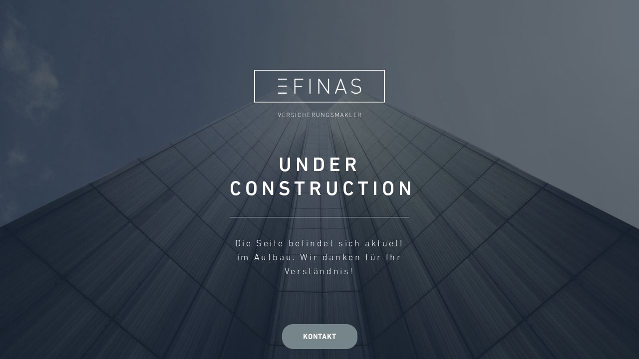

--- FILE ---
content_type: text/html
request_url: http://www.life-bar.de/
body_size: 1919
content:
<!DOCTYPE html>
<html>
	<head>
		<title>EFINAS Versicherungsmakler | Under Construction</title>
		<meta charset="UTF-8">
		<meta name="viewport" content="width=device-width, initial-scale=1.0">
		<link rel="icon" href="assets/images/logo.ico" type="image/ico" sizes="16x16">
		<link rel="stylesheet" href="node_modules/malihu-custom-scrollbar-plugin/jquery.mCustomScrollbar.css">
		<link rel="stylesheet" href="node_modules/jquery-modal/jquery.modal.css">
		<link rel="stylesheet" href="node_modules/normalize.css/normalize.css">
		<link rel="stylesheet" href="assets/style/utils.css">
		<link rel="stylesheet" href="assets/style/font.css">
		<link rel="stylesheet" href="assets/style/style.css">
	</head>
	<body class="dark" data-mcs-theme="minimal-dark">

		<div class="wrapper" id="content">

			<div class="content">
				<img class="logo" src="assets/images/logo.png" />
				<h1 class="title ec">UNDER CONSTRUCTION</h1>
				<hr/>
				<p class="description">Die Seite befindet sich aktuell im Aufbau. Wir danken für Ihr Verständnis!</p>
				<button class="efinas-color space button full-rounded" id="modalButon">Kontakt</button>
			</div>
			<ul class="social-media home">
					<li>
						DE
					</li>
					<li>
						|
					</li>
					<li>
						<a href="#">IT</a>
					</li>
					<li>
						|
					</li>
					<li>
						<a id="modalButon2" href="#">IMPRESSUM</a>
					</li>
			</ul>
		</div>
		<div class="modal" id="modal" data-mcs-theme="minimal-dark">
			<div class="modal-close" id="closeModalButton">
				<svg class="closeIcon">
				  	<use xlink:href="assets/images/close.svg#closeIcon"></use>
				</svg>
			</div>
			<div class="modal-content row">
				<div class="info six-sm four-md columns">
					<h2 class="title">KONTAKT</h2>
					<p class="sub-title"><span class="white">EFINAS</span></p>
					<p class="content"><span class="white">Luigi Epifani</span><br/>Versicherungskaufmann</p>
					<p class="content">Hauptstraße 16 a<br/>
						D-82140 Olching
					</p>
					<p class="content">
						<b>T: </b><a href="tel:+4989997409080">+49 (0) 89 - 997 409 080</a></br>
						<b>F: </b>+49 (0) 89 - 997 409 089</br>
						<b>M: </b><a href="tel:+4917664257019">+49 (0) 176 - 64 25 70 19</a><br/>
						<b>E: </b><a href="mailto:info@efinas.de">info@efinas.de</a>
					</p>

					<p class="content">
						IHK Reg. Nr.: D-SE82-KA4MK-51
					</p>
				</div>

				<div class="form six-sm four-md columns">
					<h2 class="title">SCHREIBEN SIE UNS</h2>
					<form name="form" action="#">
						<div class="field">
							<input type="text" name="name" id="name" placeholder="NAME">
						</div>
						<div class="field">
							<input type="email" name="email" id="email" placeholder="E-MAIL">
						</div>
						<div class="field">
							<textarea name="message" id="message" placeholder="NACHRICHT ..."></textarea>
						</div>
						<div class="field">
							<button id="sendBtn" type="submit full-rounded">SENDEN</button>
						</div>
					</form>
					<div id="reporting-message" style="display:none;"></div>
				</div>
				<div class="map twelve-sm four-md columns">
					<h2 class="title">RECHTLICHES</h2>
					<p class="content"><span class="white">
						<b>Rechtsform: </b>Einzelunternehmen<br/>
						<b>Inhaber: </b>Luigi Epifani<br/>
						<b>USt-ID: </b>DE815726423<br/>
						<b>Inhaltlich Verantwortlicher gemäß §10 Absatz 3 MDStV: </b>Luigi Epifani
					</span>
					</p>
					<p class="content">
						Die auf dieser Webseite veröffentlichten Inhalte, Werke und bereitgestellten Informationen unterliegen dem deutschen Urheberrecht und Leistungsschutzrecht. Jede Art der Vervielfältigung, Bearbeitung, Verbreitung, Einspeicherung und jede Art der Verwertung außerhalb der Grenzen des Urheberrechts bedarf der vorherigen schriftlichen Zustimmung des jeweiligen Rechteinhabers. Das unerlaubte Kopieren/Speichern der bereitgestellten lnformationen auf diesen Webseiten ist nicht gestattet und strafbar.
					</p>

				</div>
			</div>
		</div>
		<div class="overlay" id="overlay"></div>


		<script src="https://maps.googleapis.com/maps/api/js?libraries=geometry&v=3.26&key=AIzaSyBavBqRqL-Af58n62NNOY6b65xiEY4Npao"></script>
		<script src="node_modules/jquery/dist/jquery.js"></script>
		<script src="node_modules/jquery-validation/dist/jquery.validate.min.js"></script>
		<script src="node_modules/malihu-custom-scrollbar-plugin/jquery.mCustomScrollbar.js"></script>
		<script src="assets/js/main.js"></script>
		<script src="assets/js/form-validation.js"></script>
		<script src="assets/js/sendrequest.js"></script>
	</body>
</html>


--- FILE ---
content_type: text/css
request_url: http://www.life-bar.de/assets/style/font.css
body_size: 401
content:
/* Fonts
–––––––––––––––––––––––––––––––––––––––––––––––––– */

@font-face {
    font-family: DINNextLTProMedium;
    src: url('../fonts/din-next-lt-pro-medium-58f518e525f57.otf');
}


@font-face {
    font-family: DINNextLTProLight;
    src: url('../fonts/din-next-lt-pro-light-58f51b754a727.otf');
}

--- FILE ---
content_type: text/css
request_url: http://www.life-bar.de/assets/style/style.css
body_size: 8353
content:

/* Theme Style
––––––––––––––––––––––––––––––––––––––––––––––––––
- Body
- Content
- Logo
- Button
- Social Media
- Modal
- Overlay
- Particles
- Form



/* Body
–––––––––––––––––––––––––––––––––––––––––––––––––– */

html{
    overflow: hidden;
    height: 100%;
}

body
{
	font-family: DINNextLTProMedium;
    height:100%;
    overflow: auto;
}

body.dark{
	background: url('../images/bg001.jpg') no-repeat center center fixed;
	-webkit-background-size: cover;
    -moz-background-size: cover;
    -o-background-size: cover;
    background-size: cover;
}


body.light{
	background: url('../images/bg006.jpg') no-repeat center center fixed;
	-webkit-background-size: cover;
    -moz-background-size: cover;
    -o-background-size: cover;
    background-size: cover;
}

a{
  text-decoration:none;
  color:white;
}
a:hover{
  color:white;
  text-decoration: none;
}

/* Content
–––––––––––––––––––––––––––––––––––––––––––––––––– */

.wrapper{
	display: flex;
	min-height: 100vh;
	position: relative;
    justify-content: center;
    align-items: center;
    padding: 50px 0 80px 0;
    box-sizing: border-box;
    transition: top .5s;
    top: 0;
}


div.content{
	position: relative;
	width: 360px;
	text-align: center;
	display: inline-block;
	z-index: 1;
}


.title{
	font-size: 24px;
	letter-spacing: .3em;
	margin-top: 60px;
	margin-bottom: 0;
	font-family: DINNextLTProMedium;
}

.description{
	font-size: 14px;

	font-family: DINNextLTProLight;
	letter-spacing: .2em;
	margin-top: 32px;
	margin-bottom: 0;
}

.dark .title, .dark .description{
	color: #ffffff;
}

.light .title, .light .description{
	color: #505050;
}

.space{
	margin-top: 90px;
}


@media (min-width: 480px) {
	.content {
		width: 480px;
	}
	.title{
		font-size: 40px;
		margin-top: 60px;
		letter-spacing: .2em;
	}
	.description{
		margin-top: 40px;
		font-size: 18px;
	}
}


@media (min-width: 768px) {
	.wrapper{
		padding: 140px 0 80px 0;
	}
	.content {
		width: 610px;
	}
	.title{
		font-size: 40px;
		margin-top: 60px;
	}
	.description{
		margin-top: 40px;
		font-size: 18px;
	}
}


.hide{
	display: none;
}

.show{
	display: block;
}

/* Logo
–––––––––––––––––––––––––––––––––––––––––––––––––– */

.logo{
	height: 100px;
  text-align:center;
}


.dark .logo use{
    fill: #ffffff;
}

.light .logo use{
	fill: #505050
}

.dark .closeIcon use{
    fill: #ffffff;
}

.light .closeIcon use{
	fill: #505050
}



/* Button
–––––––––––––––––––––––––––––––––––––––––––––––––– */

.button{
	background-color: #bbbbbb;
	padding: 16px 42px 12px 42px;
	border: 0;
	outline: 0;
	border-radius: 0;
	font-size: 14px;
	font-family: DINNextLTProMedium;
	display: inline-block;
	text-decoration: none;
	line-height: inherit;
	height: inherit;
}

.button.red{
	background-color: #ff3a26;
	color: #ffffff;
}

.button.red:hover{
	background-color: #ffffff;
	color: #ff3a26;
}

.button.blue{
	background-color: #26b0ff;
	color: #ffffff;
}

.button.blue:hover{
	background-color: #ffffff;
	color: #26b0ff;
}

.button.orange{
	background-color: #ffa800;
	color: #ffffff;
}

.button.orange:hover{
	background-color: #ffffff;
	color: #ffa800;
}

.button.green{
	background-color: #96b40a;
	color: #ffffff;
}

.button.green:hover{
	background-color: #ffffff;
	color: #96b40a;
}

.button.rounded{
	border-radius: 5px;
}

.button.full-rounded{
	border-radius: 22px;
}


/* Social Media
–––––––––––––––––––––––––––––––––––––––––––––––––– */

.social-media.home {
    text-align: center;
    margin: 0;
    position: absolute;
    bottom: 40px;
    width: 100%;
    left: 0;
    z-index: 1;
}

.social-media li{
	display: inline-block;
	margin: 0;
	margin-right: 30px;
	line-height: 21px;
	font-size: 14px;
	vertical-align: middle;
	font-family: DINNextLTProLight;
}

.dark .social-media li{
	color: #8a95a2;

}

.light .social-media li{
	color: #7a7877;
}

.social-media li:last-child{
	margin-right: 0
}

.social-media .icon{
	width: 20px;
	height: 20px;
	display: block;
	cursor: pointer;
}

.dark .social-media .icon use{
    fill: #5c6572;
}

.light .social-media .icon use{
	fill: #7a7877;
}

.dark .social-media .icon:hover use{
    fill: #8a95a2;
}

.light .social-media .icon:hover use{
	fill: #505050;
}


/* Modal
–––––––––––––––––––––––––––––––––––––––––––––––––– */

.modal{
	max-width: inherit;
	background-color: rgba(32,46,60,0.95);
	-webkit-box-shadow: none;
    -moz-box-shadow: none;
    -o-box-shadow: none;
    -ms-box-shadow: none;
    box-shadow: none;
    vertical-align: top;
    border-radius: 0;
    padding: 39px 5%;
    width: 100%;
    position: fixed;
    top: -100vh;
    height: 100vh;
    transition: top .5s, background .2s;
    overflow-y: scroll;
}

.dark .modal{
	background-color: rgba(32,46,60,0.95);
}

.light .modal{
	background-color: rgba(255,255,255,0.95);
}

.modal.open{
	top: 0;
}

.wrapper.modal-opened{
	top: 250px;
	transition: top .5s;
}

.modal-close{
	position: absolute;
	right: 0;
	top: 0;
	cursor: pointer;
}
.modal-close .closeIcon{
	width: 22px;
	height: 22px;
}
.modal-content .title{
	font-size: 24px;
	text-align: center;
	margin: 23px 0;
}

.modal-content .sub-title, .modal-content .content {
	color: #646f7c;
	font-size: 14px;
	text-align: center;
}

.modal-content .content {
	font-family: DINNextLTProLight;
	width: 100%;
	display: block;
	margin-bottom: 26px;
	letter-spacing: .2em;
}

.modal-content .sub-title{
		margin-bottom: 0
}


.modal-content .social-media {
	margin-top: 42px;
	text-align: center;
}

.modal-content .social-media li{
	display: inline-block;
	margin: 0;
	margin-right: 10px;
}



.modal-content input, .modal-content textarea {
	resize: none;
	width: 100%;
}

.dark .modal-content input, .dark .modal-content textarea{
	background-color: #202e3c;
	border: 1px solid #495562;
	color: #6c7784;
}

.light .modal-content input, .light .modal-content textarea{
	background-color: #ffffff;
	border: 1px solid #6c7784;
	color: #6c7784;
}

.modal-content textarea{
	height: 168px
}

.modal-content button{

	border: 0;
	width: 100%;
}

.dark .modal-content button{
	background-color: #ffffff;
	color: #202e3c;
}

.light .modal-content button{
	background-color: #505050;
	color: #ffffff;
}


@media (min-width: 768px){
	.modal-content .social-media,.modal-content .title,.modal-content .sub-title, .modal-content .content {
		text-align: left;
	}
	.modal{
		top: -560px;
    	height: 560px;
	}
}



/* Overlay
–––––––––––––––––––––––––––––––––––––––––––––––––– */

.overlay{
	position: fixed;
    top: 0;
    left: 0;
    right: 0;
    bottom: 0;
    background: transparent;
    z-index: 0;
    transition: background .5s, z-index 0s .5s;
}
.overlay.on{
	z-index: 1;
    transition: background .5s, z-index 0s;
}

.dark .overlay.on{
	background: rgba(32,46,60,0.9);
}

.light .overlay.on{
	background: rgba(255,255,255,0.9);
}


/* Particles
–––––––––––––––––––––––––––––––––––––––––––––––––– */

#particles-js canvas{
	position: fixed;
}


/* Form
–––––––––––––––––––––––––––––––––––––––––––––––––– */

.form-success-description {
  display: none;
  font-family: DINNextLTProLight;
  width: 100%;
  margin: 0 auto;
  color: #646f7c;
  font-size: 14px;
}

span.error {
  display: block;
  color: #e73e3e;
  font-size: 11px;
  margin-top: -10px;
}

.efinas-color{
  background-color: #758589
}

h1.ec{
  color: #758589;
}
.white{
  color:white;
  letter-spacing: .2em;
}
.red{
  color:red;
}
.green{
  color:green;
}


--- FILE ---
content_type: text/javascript
request_url: http://www.life-bar.de/assets/js/sendrequest.js
body_size: 1798
content:
$("#sendBtn").on("click", function(e){
  var name = $("#name").val();
  var email = $("#email").val();
  var message = $("#message").val();

  var correctEmail = false;
  var error = false;

  correctEmail = isEmail(email);

  if(name==""){
		error=true;
		$('#name').css({ "border": '#FF0000 1px solid'});
	}else{
		$('#name').css({ "border": '#495562 1px solid'});
	}

  if(email=="" || correctEmail==false){
		error=true;
		$('#email').css({ "border": '#FF0000 1px solid'});
	}else{
		$('#email').css({ "border": '#495562 1px solid'});
	}

  if(message==""){
		error=true;
		$('#message').css({ "border": '#FF0000 1px solid'});
	}else{
		$('#message').css({ "border": '#495562 1px solid'});
	}

  if(error==true){
    $('#reporting-message').html('<p class="sub-title red"><span class="red">Bitte überprüfen Sie Ihre Eingaben!</span></p>');
    $('#reporting-message').show();
    e.preventDefault();
		return false;
  }else{
    $.ajax({
	   			type: "POST",
	   			url: "node_modules/includes/send-email.php",
	   			data: {
	   				name: name,
	     			email: email,
	     			message: message
	    	},
	   		success: function(msg){

				$('#reporting-message').hide();

				$('#name').val("");
				$('#email').val("");
				$('#message').val("");

				$('#name').css({ "border": '#495562 1px solid'});
        $('#email').css({ "border": '#495562 1px solid'});
        $('#message').css({ "border": '#495562 1px solid'});

        $('#reporting-message').html('<p class="sub-title green"><span class="green">Vielen Dank für Ihre Nachricht!</span></p>');
        $('#reporting-message').show();
				}
			});
  }

  e.preventDefault();
  return false;
});

function isEmail(email) {
  var regex = /^([a-zA-Z0-9_.+-])+\@(([a-zA-Z0-9-])+\.)+([a-zA-Z0-9]{2,4})+$/;
  return regex.test(email);
}


--- FILE ---
content_type: text/javascript
request_url: http://www.life-bar.de/assets/js/main.js
body_size: 5122
content:
'use strict'

$(document).ready(function () {
  var modalButon = document.getElementById('modalButon')
  var modalButon2 = document.getElementById('modalButon2')
  var overlay = document.getElementById('overlay')
  var modal = document.getElementById('modal')
  var content = document.getElementById('content')
  var closeModalButton = document.getElementById('closeModalButton')
  var body = document.getElementsByTagName('body')
  var slideShow = document.getElementById('slideShow')

  $(modalButon).on('click', function () {
    $(overlay).addClass('on')
    $(modal).addClass('open')
    $(content).addClass('modal-opened')
  })
  $(modalButon2).on('click', function () {
    $(overlay).addClass('on')
    $(modal).addClass('open')
    $(content).addClass('modal-opened')
  })

  $(overlay).on('click', function () {
    if ($(modal).hasClass('open')) {
      $(modal).removeClass('open')
      $(overlay).removeClass('on')
      $(content).removeClass('modal-opened')
    }
  })

  $(closeModalButton).on('click', function () {
    if ($(modal).hasClass('open')) {
      $(modal).removeClass('open')
      $(overlay).removeClass('on')
      $(content).removeClass('modal-opened')
    }
  })

  if (slideShow) {
    if ($(body).hasClass('dark')) {
      $(slideShow).backstretch([
        '../assets/images/bg001.jpg',
        '../assets/images/bg002.jpg',
        '../assets/images/bg003.jpg',
        '../assets/images/bg004.jpg'
      ], {duration: 4000, fade: 2500})
    }
    else{
      $(slideShow).backstretch([
        '../assets/images/bg006.jpg',
        '../assets/images/bg007.jpg',
        '../assets/images/bg008.jpg',
        '../assets/images/bg009.jpg',
        '../assets/images/bg010.jpg'
      ], {duration: 4000, fade: 2500})
    }
  }

  $(body).mCustomScrollbar({
    scrollInertia: 200
  })

  $(modal).mCustomScrollbar({
    scrollInertia: 200
  })

  var mapOptions = {
    // How zoomed in you want the map to start at (always required)
    zoom: 11,

    scrollwheel:  false,

    // The latitude and longitude to center the map (always required)
    center: new google.maps.LatLng(40.6700, -73.9400), // New York

    // How you would like to style the map.
    // This is where you would paste any style found on Snazzy Maps.
    styles: [
      {
        'featureType': 'administrative',
        'elementType': 'all',
        'stylers': [
          {
            'saturation': '-100'
          }
        ]
      },
      {
        'featureType': 'administrative.province',
        'elementType': 'all',
        'stylers': [
          {
            'visibility': 'off'
          }
        ]
      },
      {
        'featureType': 'landscape',
        'elementType': 'all',
        'stylers': [
          {
            'saturation': -100
          },
          {
            'lightness': 65
          },
          {
            'visibility': 'on'
          }
        ]
      },
      {
        'featureType': 'poi',
        'elementType': 'all',
        'stylers': [
          {
            'saturation': -100
          },
          {
            'lightness': '50'
          },
          {
            'visibility': 'simplified'
          }
        ]
      },
      {
        'featureType': 'road',
        'elementType': 'all',
        'stylers': [
          {
            'saturation': '-100'
          }
        ]
      },
      {
        'featureType': 'road.highway',
        'elementType': 'all',
        'stylers': [
          {
            'visibility': 'simplified'
          }
        ]
      },
      {
        'featureType': 'road.arterial',
        'elementType': 'all',
        'stylers': [
          {
            'lightness': '30'
          }
        ]
      },
      {
        'featureType': 'road.local',
        'elementType': 'all',
        'stylers': [
          {
            'lightness': '40'
          }
        ]
      },
      {
        'featureType': 'transit',
        'elementType': 'all',
        'stylers': [
          {
            'saturation': -100
          },
          {
            'visibility': 'simplified'
          }
        ]
      },
      {
        'featureType': 'water',
        'elementType': 'geometry',
        'stylers': [
          {
            'hue': '#ffff00'
          },
          {
            'lightness': -25
          },
          {
            'saturation': -97
          }
        ]
      },
      {
        'featureType': 'water',
        'elementType': 'geometry.fill',
        'stylers': [
          {
            'visibility': 'on'
          },
          {
            'color': '#202e3c'
          }
        ]
      },
      {
        'featureType': 'water',
        'elementType': 'labels',
        'stylers': [
          {
            'lightness': -25
          },
          {
            'saturation': -100
          }
        ]
      }
    ]
  }

  var mapElement = document.getElementById('map')

  var map = new google.maps.Map(mapElement, mapOptions)

  var marker = new google.maps.Marker({
    position: new google.maps.LatLng(40.6700, -73.9400),
    map: map,
    visible: false,
    title: 'Snazzy!'
  })
})


--- FILE ---
content_type: image/svg+xml
request_url: http://www.life-bar.de/assets/images/close.svg
body_size: 499
content:
<svg xmlns="http://www.w3.org/2000/svg" viewBox="0 0 383.76 383.77" id="closeIcon">
  <title>Varlık 1</title>
  <g id="30d34835-3b3f-4a23-b167-5cb68fd344c3" data-name="katman 2">
    <g id="1b9571a2-f549-449b-90b8-93214d932cba" data-name="katman 1">
      <path d="M233,191.88l142.2-142.2A29.1,29.1,0,0,0,334.08,8.52l-142.2,142.2L49.68,8.52A29.1,29.1,0,0,0,8.52,49.68l142.2,142.2L8.53,334.09a29.1,29.1,0,0,0,41.16,41.16L191.88,233l142.2,142.2a29.1,29.1,0,1,0,41.16-41.16Z"/>
    </g>
  </g>
</svg>


--- FILE ---
content_type: text/javascript
request_url: http://www.life-bar.de/assets/js/form-validation.js
body_size: 1060
content:
$(function () {
  $("form[name='form']").validate({
    rules: {
      name: {
        required: true
      },
      email: {
        required: true
      },
      message: {
        required: true
      }
    },
    messages: {
      name: {
        required: 'This field is required'
      },
      email: {
        required: 'This field is required'
      },
      message: {
        required: 'This field is required'
      }
    },
    errorElement: 'span',
    submitHandler: function (form) {

      var data = {
        name : $(form).find('input[name="name"]').val(),
        email: $(form).find('input[name="email"]').val(),
        message: $(form).find('textarea[name="message"]').val(),
      }

      $.ajax({
        type: "POST",
        url: '../includes/send-email.php',
        data: data,
        dataType: 'json',
        success: function (response) {
          $(form).css({'display':'none'})
          $('.form-success-description').css({'display':'table'})
        },
        error: function (error){
        }
      })

    }
  })
})
